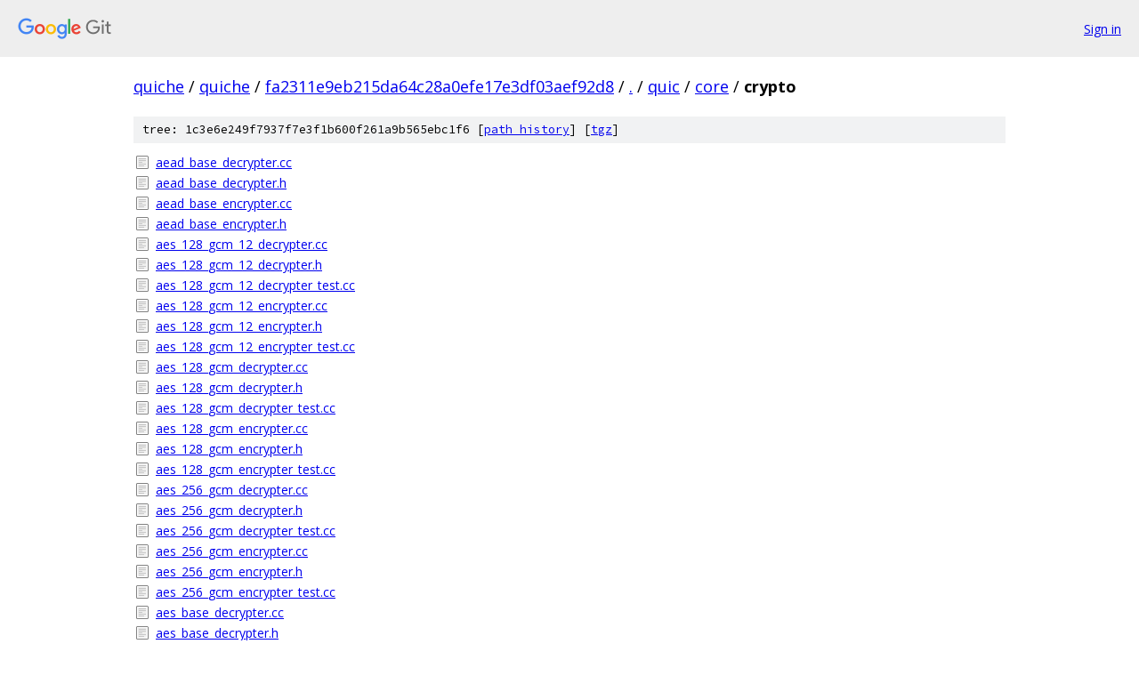

--- FILE ---
content_type: text/html; charset=utf-8
request_url: https://quiche.googlesource.com/quiche/+/fa2311e9eb215da64c28a0efe17e3df03aef92d8/quic/core/crypto/
body_size: 2302
content:
<!DOCTYPE html><html lang="en"><head><meta charset="utf-8"><meta name="viewport" content="width=device-width, initial-scale=1"><title>quic/core/crypto - quiche - Git at Google</title><link rel="stylesheet" type="text/css" href="/+static/base.css"><!-- default customHeadTagPart --></head><body class="Site"><header class="Site-header"><div class="Header"><a class="Header-image" href="/"><img src="//www.gstatic.com/images/branding/lockups/2x/lockup_git_color_108x24dp.png" width="108" height="24" alt="Google Git"></a><div class="Header-menu"> <a class="Header-menuItem" href="https://accounts.google.com/AccountChooser?faa=1&amp;continue=https://quiche.googlesource.com/login/quiche/%2B/fa2311e9eb215da64c28a0efe17e3df03aef92d8/quic/core/crypto">Sign in</a> </div></div></header><div class="Site-content"><div class="Container "><div class="Breadcrumbs"><a class="Breadcrumbs-crumb" href="/?format=HTML">quiche</a> / <a class="Breadcrumbs-crumb" href="/quiche/">quiche</a> / <a class="Breadcrumbs-crumb" href="/quiche/+/fa2311e9eb215da64c28a0efe17e3df03aef92d8">fa2311e9eb215da64c28a0efe17e3df03aef92d8</a> / <a class="Breadcrumbs-crumb" href="/quiche/+/fa2311e9eb215da64c28a0efe17e3df03aef92d8/">.</a> / <a class="Breadcrumbs-crumb" href="/quiche/+/fa2311e9eb215da64c28a0efe17e3df03aef92d8/quic">quic</a> / <a class="Breadcrumbs-crumb" href="/quiche/+/fa2311e9eb215da64c28a0efe17e3df03aef92d8/quic/core">core</a> / <span class="Breadcrumbs-crumb">crypto</span></div><div class="TreeDetail"><div class="u-sha1 u-monospace TreeDetail-sha1">tree: 1c3e6e249f7937f7e3f1b600f261a9b565ebc1f6 [<a href="/quiche/+log/fa2311e9eb215da64c28a0efe17e3df03aef92d8/quic/core/crypto">path history</a>] <span>[<a href="/quiche/+archive/fa2311e9eb215da64c28a0efe17e3df03aef92d8/quic/core/crypto.tar.gz">tgz</a>]</span></div><ol class="FileList"><li class="FileList-item FileList-item--regularFile" title="Regular file - aead_base_decrypter.cc"><a class="FileList-itemLink" href="/quiche/+/fa2311e9eb215da64c28a0efe17e3df03aef92d8/quic/core/crypto/aead_base_decrypter.cc">aead_base_decrypter.cc</a></li><li class="FileList-item FileList-item--regularFile" title="Regular file - aead_base_decrypter.h"><a class="FileList-itemLink" href="/quiche/+/fa2311e9eb215da64c28a0efe17e3df03aef92d8/quic/core/crypto/aead_base_decrypter.h">aead_base_decrypter.h</a></li><li class="FileList-item FileList-item--regularFile" title="Regular file - aead_base_encrypter.cc"><a class="FileList-itemLink" href="/quiche/+/fa2311e9eb215da64c28a0efe17e3df03aef92d8/quic/core/crypto/aead_base_encrypter.cc">aead_base_encrypter.cc</a></li><li class="FileList-item FileList-item--regularFile" title="Regular file - aead_base_encrypter.h"><a class="FileList-itemLink" href="/quiche/+/fa2311e9eb215da64c28a0efe17e3df03aef92d8/quic/core/crypto/aead_base_encrypter.h">aead_base_encrypter.h</a></li><li class="FileList-item FileList-item--regularFile" title="Regular file - aes_128_gcm_12_decrypter.cc"><a class="FileList-itemLink" href="/quiche/+/fa2311e9eb215da64c28a0efe17e3df03aef92d8/quic/core/crypto/aes_128_gcm_12_decrypter.cc">aes_128_gcm_12_decrypter.cc</a></li><li class="FileList-item FileList-item--regularFile" title="Regular file - aes_128_gcm_12_decrypter.h"><a class="FileList-itemLink" href="/quiche/+/fa2311e9eb215da64c28a0efe17e3df03aef92d8/quic/core/crypto/aes_128_gcm_12_decrypter.h">aes_128_gcm_12_decrypter.h</a></li><li class="FileList-item FileList-item--regularFile" title="Regular file - aes_128_gcm_12_decrypter_test.cc"><a class="FileList-itemLink" href="/quiche/+/fa2311e9eb215da64c28a0efe17e3df03aef92d8/quic/core/crypto/aes_128_gcm_12_decrypter_test.cc">aes_128_gcm_12_decrypter_test.cc</a></li><li class="FileList-item FileList-item--regularFile" title="Regular file - aes_128_gcm_12_encrypter.cc"><a class="FileList-itemLink" href="/quiche/+/fa2311e9eb215da64c28a0efe17e3df03aef92d8/quic/core/crypto/aes_128_gcm_12_encrypter.cc">aes_128_gcm_12_encrypter.cc</a></li><li class="FileList-item FileList-item--regularFile" title="Regular file - aes_128_gcm_12_encrypter.h"><a class="FileList-itemLink" href="/quiche/+/fa2311e9eb215da64c28a0efe17e3df03aef92d8/quic/core/crypto/aes_128_gcm_12_encrypter.h">aes_128_gcm_12_encrypter.h</a></li><li class="FileList-item FileList-item--regularFile" title="Regular file - aes_128_gcm_12_encrypter_test.cc"><a class="FileList-itemLink" href="/quiche/+/fa2311e9eb215da64c28a0efe17e3df03aef92d8/quic/core/crypto/aes_128_gcm_12_encrypter_test.cc">aes_128_gcm_12_encrypter_test.cc</a></li><li class="FileList-item FileList-item--regularFile" title="Regular file - aes_128_gcm_decrypter.cc"><a class="FileList-itemLink" href="/quiche/+/fa2311e9eb215da64c28a0efe17e3df03aef92d8/quic/core/crypto/aes_128_gcm_decrypter.cc">aes_128_gcm_decrypter.cc</a></li><li class="FileList-item FileList-item--regularFile" title="Regular file - aes_128_gcm_decrypter.h"><a class="FileList-itemLink" href="/quiche/+/fa2311e9eb215da64c28a0efe17e3df03aef92d8/quic/core/crypto/aes_128_gcm_decrypter.h">aes_128_gcm_decrypter.h</a></li><li class="FileList-item FileList-item--regularFile" title="Regular file - aes_128_gcm_decrypter_test.cc"><a class="FileList-itemLink" href="/quiche/+/fa2311e9eb215da64c28a0efe17e3df03aef92d8/quic/core/crypto/aes_128_gcm_decrypter_test.cc">aes_128_gcm_decrypter_test.cc</a></li><li class="FileList-item FileList-item--regularFile" title="Regular file - aes_128_gcm_encrypter.cc"><a class="FileList-itemLink" href="/quiche/+/fa2311e9eb215da64c28a0efe17e3df03aef92d8/quic/core/crypto/aes_128_gcm_encrypter.cc">aes_128_gcm_encrypter.cc</a></li><li class="FileList-item FileList-item--regularFile" title="Regular file - aes_128_gcm_encrypter.h"><a class="FileList-itemLink" href="/quiche/+/fa2311e9eb215da64c28a0efe17e3df03aef92d8/quic/core/crypto/aes_128_gcm_encrypter.h">aes_128_gcm_encrypter.h</a></li><li class="FileList-item FileList-item--regularFile" title="Regular file - aes_128_gcm_encrypter_test.cc"><a class="FileList-itemLink" href="/quiche/+/fa2311e9eb215da64c28a0efe17e3df03aef92d8/quic/core/crypto/aes_128_gcm_encrypter_test.cc">aes_128_gcm_encrypter_test.cc</a></li><li class="FileList-item FileList-item--regularFile" title="Regular file - aes_256_gcm_decrypter.cc"><a class="FileList-itemLink" href="/quiche/+/fa2311e9eb215da64c28a0efe17e3df03aef92d8/quic/core/crypto/aes_256_gcm_decrypter.cc">aes_256_gcm_decrypter.cc</a></li><li class="FileList-item FileList-item--regularFile" title="Regular file - aes_256_gcm_decrypter.h"><a class="FileList-itemLink" href="/quiche/+/fa2311e9eb215da64c28a0efe17e3df03aef92d8/quic/core/crypto/aes_256_gcm_decrypter.h">aes_256_gcm_decrypter.h</a></li><li class="FileList-item FileList-item--regularFile" title="Regular file - aes_256_gcm_decrypter_test.cc"><a class="FileList-itemLink" href="/quiche/+/fa2311e9eb215da64c28a0efe17e3df03aef92d8/quic/core/crypto/aes_256_gcm_decrypter_test.cc">aes_256_gcm_decrypter_test.cc</a></li><li class="FileList-item FileList-item--regularFile" title="Regular file - aes_256_gcm_encrypter.cc"><a class="FileList-itemLink" href="/quiche/+/fa2311e9eb215da64c28a0efe17e3df03aef92d8/quic/core/crypto/aes_256_gcm_encrypter.cc">aes_256_gcm_encrypter.cc</a></li><li class="FileList-item FileList-item--regularFile" title="Regular file - aes_256_gcm_encrypter.h"><a class="FileList-itemLink" href="/quiche/+/fa2311e9eb215da64c28a0efe17e3df03aef92d8/quic/core/crypto/aes_256_gcm_encrypter.h">aes_256_gcm_encrypter.h</a></li><li class="FileList-item FileList-item--regularFile" title="Regular file - aes_256_gcm_encrypter_test.cc"><a class="FileList-itemLink" href="/quiche/+/fa2311e9eb215da64c28a0efe17e3df03aef92d8/quic/core/crypto/aes_256_gcm_encrypter_test.cc">aes_256_gcm_encrypter_test.cc</a></li><li class="FileList-item FileList-item--regularFile" title="Regular file - aes_base_decrypter.cc"><a class="FileList-itemLink" href="/quiche/+/fa2311e9eb215da64c28a0efe17e3df03aef92d8/quic/core/crypto/aes_base_decrypter.cc">aes_base_decrypter.cc</a></li><li class="FileList-item FileList-item--regularFile" title="Regular file - aes_base_decrypter.h"><a class="FileList-itemLink" href="/quiche/+/fa2311e9eb215da64c28a0efe17e3df03aef92d8/quic/core/crypto/aes_base_decrypter.h">aes_base_decrypter.h</a></li><li class="FileList-item FileList-item--regularFile" title="Regular file - aes_base_encrypter.cc"><a class="FileList-itemLink" href="/quiche/+/fa2311e9eb215da64c28a0efe17e3df03aef92d8/quic/core/crypto/aes_base_encrypter.cc">aes_base_encrypter.cc</a></li><li class="FileList-item FileList-item--regularFile" title="Regular file - aes_base_encrypter.h"><a class="FileList-itemLink" href="/quiche/+/fa2311e9eb215da64c28a0efe17e3df03aef92d8/quic/core/crypto/aes_base_encrypter.h">aes_base_encrypter.h</a></li><li class="FileList-item FileList-item--regularFile" title="Regular file - boring_utils.h"><a class="FileList-itemLink" href="/quiche/+/fa2311e9eb215da64c28a0efe17e3df03aef92d8/quic/core/crypto/boring_utils.h">boring_utils.h</a></li><li class="FileList-item FileList-item--regularFile" title="Regular file - cert_compressor.cc"><a class="FileList-itemLink" href="/quiche/+/fa2311e9eb215da64c28a0efe17e3df03aef92d8/quic/core/crypto/cert_compressor.cc">cert_compressor.cc</a></li><li class="FileList-item FileList-item--regularFile" title="Regular file - cert_compressor.h"><a class="FileList-itemLink" href="/quiche/+/fa2311e9eb215da64c28a0efe17e3df03aef92d8/quic/core/crypto/cert_compressor.h">cert_compressor.h</a></li><li class="FileList-item FileList-item--regularFile" title="Regular file - cert_compressor_test.cc"><a class="FileList-itemLink" href="/quiche/+/fa2311e9eb215da64c28a0efe17e3df03aef92d8/quic/core/crypto/cert_compressor_test.cc">cert_compressor_test.cc</a></li><li class="FileList-item FileList-item--regularFile" title="Regular file - certificate_view.cc"><a class="FileList-itemLink" href="/quiche/+/fa2311e9eb215da64c28a0efe17e3df03aef92d8/quic/core/crypto/certificate_view.cc">certificate_view.cc</a></li><li class="FileList-item FileList-item--regularFile" title="Regular file - certificate_view.h"><a class="FileList-itemLink" href="/quiche/+/fa2311e9eb215da64c28a0efe17e3df03aef92d8/quic/core/crypto/certificate_view.h">certificate_view.h</a></li><li class="FileList-item FileList-item--regularFile" title="Regular file - certificate_view_der_fuzzer.cc"><a class="FileList-itemLink" href="/quiche/+/fa2311e9eb215da64c28a0efe17e3df03aef92d8/quic/core/crypto/certificate_view_der_fuzzer.cc">certificate_view_der_fuzzer.cc</a></li><li class="FileList-item FileList-item--regularFile" title="Regular file - certificate_view_pem_fuzzer.cc"><a class="FileList-itemLink" href="/quiche/+/fa2311e9eb215da64c28a0efe17e3df03aef92d8/quic/core/crypto/certificate_view_pem_fuzzer.cc">certificate_view_pem_fuzzer.cc</a></li><li class="FileList-item FileList-item--regularFile" title="Regular file - certificate_view_test.cc"><a class="FileList-itemLink" href="/quiche/+/fa2311e9eb215da64c28a0efe17e3df03aef92d8/quic/core/crypto/certificate_view_test.cc">certificate_view_test.cc</a></li><li class="FileList-item FileList-item--regularFile" title="Regular file - chacha20_poly1305_decrypter.cc"><a class="FileList-itemLink" href="/quiche/+/fa2311e9eb215da64c28a0efe17e3df03aef92d8/quic/core/crypto/chacha20_poly1305_decrypter.cc">chacha20_poly1305_decrypter.cc</a></li><li class="FileList-item FileList-item--regularFile" title="Regular file - chacha20_poly1305_decrypter.h"><a class="FileList-itemLink" href="/quiche/+/fa2311e9eb215da64c28a0efe17e3df03aef92d8/quic/core/crypto/chacha20_poly1305_decrypter.h">chacha20_poly1305_decrypter.h</a></li><li class="FileList-item FileList-item--regularFile" title="Regular file - chacha20_poly1305_decrypter_test.cc"><a class="FileList-itemLink" href="/quiche/+/fa2311e9eb215da64c28a0efe17e3df03aef92d8/quic/core/crypto/chacha20_poly1305_decrypter_test.cc">chacha20_poly1305_decrypter_test.cc</a></li><li class="FileList-item FileList-item--regularFile" title="Regular file - chacha20_poly1305_encrypter.cc"><a class="FileList-itemLink" href="/quiche/+/fa2311e9eb215da64c28a0efe17e3df03aef92d8/quic/core/crypto/chacha20_poly1305_encrypter.cc">chacha20_poly1305_encrypter.cc</a></li><li class="FileList-item FileList-item--regularFile" title="Regular file - chacha20_poly1305_encrypter.h"><a class="FileList-itemLink" href="/quiche/+/fa2311e9eb215da64c28a0efe17e3df03aef92d8/quic/core/crypto/chacha20_poly1305_encrypter.h">chacha20_poly1305_encrypter.h</a></li><li class="FileList-item FileList-item--regularFile" title="Regular file - chacha20_poly1305_encrypter_test.cc"><a class="FileList-itemLink" href="/quiche/+/fa2311e9eb215da64c28a0efe17e3df03aef92d8/quic/core/crypto/chacha20_poly1305_encrypter_test.cc">chacha20_poly1305_encrypter_test.cc</a></li><li class="FileList-item FileList-item--regularFile" title="Regular file - chacha20_poly1305_tls_decrypter.cc"><a class="FileList-itemLink" href="/quiche/+/fa2311e9eb215da64c28a0efe17e3df03aef92d8/quic/core/crypto/chacha20_poly1305_tls_decrypter.cc">chacha20_poly1305_tls_decrypter.cc</a></li><li class="FileList-item FileList-item--regularFile" title="Regular file - chacha20_poly1305_tls_decrypter.h"><a class="FileList-itemLink" href="/quiche/+/fa2311e9eb215da64c28a0efe17e3df03aef92d8/quic/core/crypto/chacha20_poly1305_tls_decrypter.h">chacha20_poly1305_tls_decrypter.h</a></li><li class="FileList-item FileList-item--regularFile" title="Regular file - chacha20_poly1305_tls_decrypter_test.cc"><a class="FileList-itemLink" href="/quiche/+/fa2311e9eb215da64c28a0efe17e3df03aef92d8/quic/core/crypto/chacha20_poly1305_tls_decrypter_test.cc">chacha20_poly1305_tls_decrypter_test.cc</a></li><li class="FileList-item FileList-item--regularFile" title="Regular file - chacha20_poly1305_tls_encrypter.cc"><a class="FileList-itemLink" href="/quiche/+/fa2311e9eb215da64c28a0efe17e3df03aef92d8/quic/core/crypto/chacha20_poly1305_tls_encrypter.cc">chacha20_poly1305_tls_encrypter.cc</a></li><li class="FileList-item FileList-item--regularFile" title="Regular file - chacha20_poly1305_tls_encrypter.h"><a class="FileList-itemLink" href="/quiche/+/fa2311e9eb215da64c28a0efe17e3df03aef92d8/quic/core/crypto/chacha20_poly1305_tls_encrypter.h">chacha20_poly1305_tls_encrypter.h</a></li><li class="FileList-item FileList-item--regularFile" title="Regular file - chacha20_poly1305_tls_encrypter_test.cc"><a class="FileList-itemLink" href="/quiche/+/fa2311e9eb215da64c28a0efe17e3df03aef92d8/quic/core/crypto/chacha20_poly1305_tls_encrypter_test.cc">chacha20_poly1305_tls_encrypter_test.cc</a></li><li class="FileList-item FileList-item--regularFile" title="Regular file - chacha_base_decrypter.cc"><a class="FileList-itemLink" href="/quiche/+/fa2311e9eb215da64c28a0efe17e3df03aef92d8/quic/core/crypto/chacha_base_decrypter.cc">chacha_base_decrypter.cc</a></li><li class="FileList-item FileList-item--regularFile" title="Regular file - chacha_base_decrypter.h"><a class="FileList-itemLink" href="/quiche/+/fa2311e9eb215da64c28a0efe17e3df03aef92d8/quic/core/crypto/chacha_base_decrypter.h">chacha_base_decrypter.h</a></li><li class="FileList-item FileList-item--regularFile" title="Regular file - chacha_base_encrypter.cc"><a class="FileList-itemLink" href="/quiche/+/fa2311e9eb215da64c28a0efe17e3df03aef92d8/quic/core/crypto/chacha_base_encrypter.cc">chacha_base_encrypter.cc</a></li><li class="FileList-item FileList-item--regularFile" title="Regular file - chacha_base_encrypter.h"><a class="FileList-itemLink" href="/quiche/+/fa2311e9eb215da64c28a0efe17e3df03aef92d8/quic/core/crypto/chacha_base_encrypter.h">chacha_base_encrypter.h</a></li><li class="FileList-item FileList-item--regularFile" title="Regular file - channel_id.cc"><a class="FileList-itemLink" href="/quiche/+/fa2311e9eb215da64c28a0efe17e3df03aef92d8/quic/core/crypto/channel_id.cc">channel_id.cc</a></li><li class="FileList-item FileList-item--regularFile" title="Regular file - channel_id.h"><a class="FileList-itemLink" href="/quiche/+/fa2311e9eb215da64c28a0efe17e3df03aef92d8/quic/core/crypto/channel_id.h">channel_id.h</a></li><li class="FileList-item FileList-item--regularFile" title="Regular file - channel_id_test.cc"><a class="FileList-itemLink" href="/quiche/+/fa2311e9eb215da64c28a0efe17e3df03aef92d8/quic/core/crypto/channel_id_test.cc">channel_id_test.cc</a></li><li class="FileList-item FileList-item--regularFile" title="Regular file - client_proof_source.cc"><a class="FileList-itemLink" href="/quiche/+/fa2311e9eb215da64c28a0efe17e3df03aef92d8/quic/core/crypto/client_proof_source.cc">client_proof_source.cc</a></li><li class="FileList-item FileList-item--regularFile" title="Regular file - client_proof_source.h"><a class="FileList-itemLink" href="/quiche/+/fa2311e9eb215da64c28a0efe17e3df03aef92d8/quic/core/crypto/client_proof_source.h">client_proof_source.h</a></li><li class="FileList-item FileList-item--regularFile" title="Regular file - client_proof_source_test.cc"><a class="FileList-itemLink" href="/quiche/+/fa2311e9eb215da64c28a0efe17e3df03aef92d8/quic/core/crypto/client_proof_source_test.cc">client_proof_source_test.cc</a></li><li class="FileList-item FileList-item--regularFile" title="Regular file - common_cert_set.cc"><a class="FileList-itemLink" href="/quiche/+/fa2311e9eb215da64c28a0efe17e3df03aef92d8/quic/core/crypto/common_cert_set.cc">common_cert_set.cc</a></li><li class="FileList-item FileList-item--regularFile" title="Regular file - common_cert_set.h"><a class="FileList-itemLink" href="/quiche/+/fa2311e9eb215da64c28a0efe17e3df03aef92d8/quic/core/crypto/common_cert_set.h">common_cert_set.h</a></li><li class="FileList-item FileList-item--regularFile" title="Regular file - common_cert_set_2.c"><a class="FileList-itemLink" href="/quiche/+/fa2311e9eb215da64c28a0efe17e3df03aef92d8/quic/core/crypto/common_cert_set_2.c">common_cert_set_2.c</a></li><li class="FileList-item FileList-item--regularFile" title="Regular file - common_cert_set_2a.inc"><a class="FileList-itemLink" href="/quiche/+/fa2311e9eb215da64c28a0efe17e3df03aef92d8/quic/core/crypto/common_cert_set_2a.inc">common_cert_set_2a.inc</a></li><li class="FileList-item FileList-item--regularFile" title="Regular file - common_cert_set_2b.inc"><a class="FileList-itemLink" href="/quiche/+/fa2311e9eb215da64c28a0efe17e3df03aef92d8/quic/core/crypto/common_cert_set_2b.inc">common_cert_set_2b.inc</a></li><li class="FileList-item FileList-item--regularFile" title="Regular file - common_cert_set_3.c"><a class="FileList-itemLink" href="/quiche/+/fa2311e9eb215da64c28a0efe17e3df03aef92d8/quic/core/crypto/common_cert_set_3.c">common_cert_set_3.c</a></li><li class="FileList-item FileList-item--regularFile" title="Regular file - common_cert_set_3a.inc"><a class="FileList-itemLink" href="/quiche/+/fa2311e9eb215da64c28a0efe17e3df03aef92d8/quic/core/crypto/common_cert_set_3a.inc">common_cert_set_3a.inc</a></li><li class="FileList-item FileList-item--regularFile" title="Regular file - common_cert_set_3b.inc"><a class="FileList-itemLink" href="/quiche/+/fa2311e9eb215da64c28a0efe17e3df03aef92d8/quic/core/crypto/common_cert_set_3b.inc">common_cert_set_3b.inc</a></li><li class="FileList-item FileList-item--regularFile" title="Regular file - common_cert_set_empty.cc"><a class="FileList-itemLink" href="/quiche/+/fa2311e9eb215da64c28a0efe17e3df03aef92d8/quic/core/crypto/common_cert_set_empty.cc">common_cert_set_empty.cc</a></li><li class="FileList-item FileList-item--regularFile" title="Regular file - common_cert_set_test.cc"><a class="FileList-itemLink" href="/quiche/+/fa2311e9eb215da64c28a0efe17e3df03aef92d8/quic/core/crypto/common_cert_set_test.cc">common_cert_set_test.cc</a></li><li class="FileList-item FileList-item--regularFile" title="Regular file - crypto_framer.cc"><a class="FileList-itemLink" href="/quiche/+/fa2311e9eb215da64c28a0efe17e3df03aef92d8/quic/core/crypto/crypto_framer.cc">crypto_framer.cc</a></li><li class="FileList-item FileList-item--regularFile" title="Regular file - crypto_framer.h"><a class="FileList-itemLink" href="/quiche/+/fa2311e9eb215da64c28a0efe17e3df03aef92d8/quic/core/crypto/crypto_framer.h">crypto_framer.h</a></li><li class="FileList-item FileList-item--regularFile" title="Regular file - crypto_framer_test.cc"><a class="FileList-itemLink" href="/quiche/+/fa2311e9eb215da64c28a0efe17e3df03aef92d8/quic/core/crypto/crypto_framer_test.cc">crypto_framer_test.cc</a></li><li class="FileList-item FileList-item--regularFile" title="Regular file - crypto_handshake.cc"><a class="FileList-itemLink" href="/quiche/+/fa2311e9eb215da64c28a0efe17e3df03aef92d8/quic/core/crypto/crypto_handshake.cc">crypto_handshake.cc</a></li><li class="FileList-item FileList-item--regularFile" title="Regular file - crypto_handshake.h"><a class="FileList-itemLink" href="/quiche/+/fa2311e9eb215da64c28a0efe17e3df03aef92d8/quic/core/crypto/crypto_handshake.h">crypto_handshake.h</a></li><li class="FileList-item FileList-item--regularFile" title="Regular file - crypto_handshake_message.cc"><a class="FileList-itemLink" href="/quiche/+/fa2311e9eb215da64c28a0efe17e3df03aef92d8/quic/core/crypto/crypto_handshake_message.cc">crypto_handshake_message.cc</a></li><li class="FileList-item FileList-item--regularFile" title="Regular file - crypto_handshake_message.h"><a class="FileList-itemLink" href="/quiche/+/fa2311e9eb215da64c28a0efe17e3df03aef92d8/quic/core/crypto/crypto_handshake_message.h">crypto_handshake_message.h</a></li><li class="FileList-item FileList-item--regularFile" title="Regular file - crypto_handshake_message_test.cc"><a class="FileList-itemLink" href="/quiche/+/fa2311e9eb215da64c28a0efe17e3df03aef92d8/quic/core/crypto/crypto_handshake_message_test.cc">crypto_handshake_message_test.cc</a></li><li class="FileList-item FileList-item--regularFile" title="Regular file - crypto_message_parser.h"><a class="FileList-itemLink" href="/quiche/+/fa2311e9eb215da64c28a0efe17e3df03aef92d8/quic/core/crypto/crypto_message_parser.h">crypto_message_parser.h</a></li><li class="FileList-item FileList-item--regularFile" title="Regular file - crypto_message_printer_bin.cc"><a class="FileList-itemLink" href="/quiche/+/fa2311e9eb215da64c28a0efe17e3df03aef92d8/quic/core/crypto/crypto_message_printer_bin.cc">crypto_message_printer_bin.cc</a></li><li class="FileList-item FileList-item--regularFile" title="Regular file - crypto_protocol.h"><a class="FileList-itemLink" href="/quiche/+/fa2311e9eb215da64c28a0efe17e3df03aef92d8/quic/core/crypto/crypto_protocol.h">crypto_protocol.h</a></li><li class="FileList-item FileList-item--regularFile" title="Regular file - crypto_secret_boxer.cc"><a class="FileList-itemLink" href="/quiche/+/fa2311e9eb215da64c28a0efe17e3df03aef92d8/quic/core/crypto/crypto_secret_boxer.cc">crypto_secret_boxer.cc</a></li><li class="FileList-item FileList-item--regularFile" title="Regular file - crypto_secret_boxer.h"><a class="FileList-itemLink" href="/quiche/+/fa2311e9eb215da64c28a0efe17e3df03aef92d8/quic/core/crypto/crypto_secret_boxer.h">crypto_secret_boxer.h</a></li><li class="FileList-item FileList-item--regularFile" title="Regular file - crypto_secret_boxer_test.cc"><a class="FileList-itemLink" href="/quiche/+/fa2311e9eb215da64c28a0efe17e3df03aef92d8/quic/core/crypto/crypto_secret_boxer_test.cc">crypto_secret_boxer_test.cc</a></li><li class="FileList-item FileList-item--regularFile" title="Regular file - crypto_server_test.cc"><a class="FileList-itemLink" href="/quiche/+/fa2311e9eb215da64c28a0efe17e3df03aef92d8/quic/core/crypto/crypto_server_test.cc">crypto_server_test.cc</a></li><li class="FileList-item FileList-item--regularFile" title="Regular file - crypto_utils.cc"><a class="FileList-itemLink" href="/quiche/+/fa2311e9eb215da64c28a0efe17e3df03aef92d8/quic/core/crypto/crypto_utils.cc">crypto_utils.cc</a></li><li class="FileList-item FileList-item--regularFile" title="Regular file - crypto_utils.h"><a class="FileList-itemLink" href="/quiche/+/fa2311e9eb215da64c28a0efe17e3df03aef92d8/quic/core/crypto/crypto_utils.h">crypto_utils.h</a></li><li class="FileList-item FileList-item--regularFile" title="Regular file - crypto_utils_test.cc"><a class="FileList-itemLink" href="/quiche/+/fa2311e9eb215da64c28a0efe17e3df03aef92d8/quic/core/crypto/crypto_utils_test.cc">crypto_utils_test.cc</a></li><li class="FileList-item FileList-item--regularFile" title="Regular file - curve25519_key_exchange.cc"><a class="FileList-itemLink" href="/quiche/+/fa2311e9eb215da64c28a0efe17e3df03aef92d8/quic/core/crypto/curve25519_key_exchange.cc">curve25519_key_exchange.cc</a></li><li class="FileList-item FileList-item--regularFile" title="Regular file - curve25519_key_exchange.h"><a class="FileList-itemLink" href="/quiche/+/fa2311e9eb215da64c28a0efe17e3df03aef92d8/quic/core/crypto/curve25519_key_exchange.h">curve25519_key_exchange.h</a></li><li class="FileList-item FileList-item--regularFile" title="Regular file - curve25519_key_exchange_test.cc"><a class="FileList-itemLink" href="/quiche/+/fa2311e9eb215da64c28a0efe17e3df03aef92d8/quic/core/crypto/curve25519_key_exchange_test.cc">curve25519_key_exchange_test.cc</a></li><li class="FileList-item FileList-item--regularFile" title="Regular file - key_exchange.cc"><a class="FileList-itemLink" href="/quiche/+/fa2311e9eb215da64c28a0efe17e3df03aef92d8/quic/core/crypto/key_exchange.cc">key_exchange.cc</a></li><li class="FileList-item FileList-item--regularFile" title="Regular file - key_exchange.h"><a class="FileList-itemLink" href="/quiche/+/fa2311e9eb215da64c28a0efe17e3df03aef92d8/quic/core/crypto/key_exchange.h">key_exchange.h</a></li><li class="FileList-item FileList-item--regularFile" title="Regular file - null_decrypter.cc"><a class="FileList-itemLink" href="/quiche/+/fa2311e9eb215da64c28a0efe17e3df03aef92d8/quic/core/crypto/null_decrypter.cc">null_decrypter.cc</a></li><li class="FileList-item FileList-item--regularFile" title="Regular file - null_decrypter.h"><a class="FileList-itemLink" href="/quiche/+/fa2311e9eb215da64c28a0efe17e3df03aef92d8/quic/core/crypto/null_decrypter.h">null_decrypter.h</a></li><li class="FileList-item FileList-item--regularFile" title="Regular file - null_decrypter_test.cc"><a class="FileList-itemLink" href="/quiche/+/fa2311e9eb215da64c28a0efe17e3df03aef92d8/quic/core/crypto/null_decrypter_test.cc">null_decrypter_test.cc</a></li><li class="FileList-item FileList-item--regularFile" title="Regular file - null_encrypter.cc"><a class="FileList-itemLink" href="/quiche/+/fa2311e9eb215da64c28a0efe17e3df03aef92d8/quic/core/crypto/null_encrypter.cc">null_encrypter.cc</a></li><li class="FileList-item FileList-item--regularFile" title="Regular file - null_encrypter.h"><a class="FileList-itemLink" href="/quiche/+/fa2311e9eb215da64c28a0efe17e3df03aef92d8/quic/core/crypto/null_encrypter.h">null_encrypter.h</a></li><li class="FileList-item FileList-item--regularFile" title="Regular file - null_encrypter_test.cc"><a class="FileList-itemLink" href="/quiche/+/fa2311e9eb215da64c28a0efe17e3df03aef92d8/quic/core/crypto/null_encrypter_test.cc">null_encrypter_test.cc</a></li><li class="FileList-item FileList-item--regularFile" title="Regular file - p256_key_exchange.cc"><a class="FileList-itemLink" href="/quiche/+/fa2311e9eb215da64c28a0efe17e3df03aef92d8/quic/core/crypto/p256_key_exchange.cc">p256_key_exchange.cc</a></li><li class="FileList-item FileList-item--regularFile" title="Regular file - p256_key_exchange.h"><a class="FileList-itemLink" href="/quiche/+/fa2311e9eb215da64c28a0efe17e3df03aef92d8/quic/core/crypto/p256_key_exchange.h">p256_key_exchange.h</a></li><li class="FileList-item FileList-item--regularFile" title="Regular file - p256_key_exchange_test.cc"><a class="FileList-itemLink" href="/quiche/+/fa2311e9eb215da64c28a0efe17e3df03aef92d8/quic/core/crypto/p256_key_exchange_test.cc">p256_key_exchange_test.cc</a></li><li class="FileList-item FileList-item--regularFile" title="Regular file - proof_source.cc"><a class="FileList-itemLink" href="/quiche/+/fa2311e9eb215da64c28a0efe17e3df03aef92d8/quic/core/crypto/proof_source.cc">proof_source.cc</a></li><li class="FileList-item FileList-item--regularFile" title="Regular file - proof_source.h"><a class="FileList-itemLink" href="/quiche/+/fa2311e9eb215da64c28a0efe17e3df03aef92d8/quic/core/crypto/proof_source.h">proof_source.h</a></li><li class="FileList-item FileList-item--regularFile" title="Regular file - proof_source_x509.cc"><a class="FileList-itemLink" href="/quiche/+/fa2311e9eb215da64c28a0efe17e3df03aef92d8/quic/core/crypto/proof_source_x509.cc">proof_source_x509.cc</a></li><li class="FileList-item FileList-item--regularFile" title="Regular file - proof_source_x509.h"><a class="FileList-itemLink" href="/quiche/+/fa2311e9eb215da64c28a0efe17e3df03aef92d8/quic/core/crypto/proof_source_x509.h">proof_source_x509.h</a></li><li class="FileList-item FileList-item--regularFile" title="Regular file - proof_source_x509_test.cc"><a class="FileList-itemLink" href="/quiche/+/fa2311e9eb215da64c28a0efe17e3df03aef92d8/quic/core/crypto/proof_source_x509_test.cc">proof_source_x509_test.cc</a></li><li class="FileList-item FileList-item--regularFile" title="Regular file - proof_verifier.h"><a class="FileList-itemLink" href="/quiche/+/fa2311e9eb215da64c28a0efe17e3df03aef92d8/quic/core/crypto/proof_verifier.h">proof_verifier.h</a></li><li class="FileList-item FileList-item--regularFile" title="Regular file - quic_client_session_cache.cc"><a class="FileList-itemLink" href="/quiche/+/fa2311e9eb215da64c28a0efe17e3df03aef92d8/quic/core/crypto/quic_client_session_cache.cc">quic_client_session_cache.cc</a></li><li class="FileList-item FileList-item--regularFile" title="Regular file - quic_client_session_cache.h"><a class="FileList-itemLink" href="/quiche/+/fa2311e9eb215da64c28a0efe17e3df03aef92d8/quic/core/crypto/quic_client_session_cache.h">quic_client_session_cache.h</a></li><li class="FileList-item FileList-item--regularFile" title="Regular file - quic_client_session_cache_test.cc"><a class="FileList-itemLink" href="/quiche/+/fa2311e9eb215da64c28a0efe17e3df03aef92d8/quic/core/crypto/quic_client_session_cache_test.cc">quic_client_session_cache_test.cc</a></li><li class="FileList-item FileList-item--regularFile" title="Regular file - quic_compressed_certs_cache.cc"><a class="FileList-itemLink" href="/quiche/+/fa2311e9eb215da64c28a0efe17e3df03aef92d8/quic/core/crypto/quic_compressed_certs_cache.cc">quic_compressed_certs_cache.cc</a></li><li class="FileList-item FileList-item--regularFile" title="Regular file - quic_compressed_certs_cache.h"><a class="FileList-itemLink" href="/quiche/+/fa2311e9eb215da64c28a0efe17e3df03aef92d8/quic/core/crypto/quic_compressed_certs_cache.h">quic_compressed_certs_cache.h</a></li><li class="FileList-item FileList-item--regularFile" title="Regular file - quic_compressed_certs_cache_test.cc"><a class="FileList-itemLink" href="/quiche/+/fa2311e9eb215da64c28a0efe17e3df03aef92d8/quic/core/crypto/quic_compressed_certs_cache_test.cc">quic_compressed_certs_cache_test.cc</a></li><li class="FileList-item FileList-item--regularFile" title="Regular file - quic_crypter.cc"><a class="FileList-itemLink" href="/quiche/+/fa2311e9eb215da64c28a0efe17e3df03aef92d8/quic/core/crypto/quic_crypter.cc">quic_crypter.cc</a></li><li class="FileList-item FileList-item--regularFile" title="Regular file - quic_crypter.h"><a class="FileList-itemLink" href="/quiche/+/fa2311e9eb215da64c28a0efe17e3df03aef92d8/quic/core/crypto/quic_crypter.h">quic_crypter.h</a></li><li class="FileList-item FileList-item--regularFile" title="Regular file - quic_crypto_client_config.cc"><a class="FileList-itemLink" href="/quiche/+/fa2311e9eb215da64c28a0efe17e3df03aef92d8/quic/core/crypto/quic_crypto_client_config.cc">quic_crypto_client_config.cc</a></li><li class="FileList-item FileList-item--regularFile" title="Regular file - quic_crypto_client_config.h"><a class="FileList-itemLink" href="/quiche/+/fa2311e9eb215da64c28a0efe17e3df03aef92d8/quic/core/crypto/quic_crypto_client_config.h">quic_crypto_client_config.h</a></li><li class="FileList-item FileList-item--regularFile" title="Regular file - quic_crypto_client_config_test.cc"><a class="FileList-itemLink" href="/quiche/+/fa2311e9eb215da64c28a0efe17e3df03aef92d8/quic/core/crypto/quic_crypto_client_config_test.cc">quic_crypto_client_config_test.cc</a></li><li class="FileList-item FileList-item--regularFile" title="Regular file - quic_crypto_proof.cc"><a class="FileList-itemLink" href="/quiche/+/fa2311e9eb215da64c28a0efe17e3df03aef92d8/quic/core/crypto/quic_crypto_proof.cc">quic_crypto_proof.cc</a></li><li class="FileList-item FileList-item--regularFile" title="Regular file - quic_crypto_proof.h"><a class="FileList-itemLink" href="/quiche/+/fa2311e9eb215da64c28a0efe17e3df03aef92d8/quic/core/crypto/quic_crypto_proof.h">quic_crypto_proof.h</a></li><li class="FileList-item FileList-item--regularFile" title="Regular file - quic_crypto_server_config.cc"><a class="FileList-itemLink" href="/quiche/+/fa2311e9eb215da64c28a0efe17e3df03aef92d8/quic/core/crypto/quic_crypto_server_config.cc">quic_crypto_server_config.cc</a></li><li class="FileList-item FileList-item--regularFile" title="Regular file - quic_crypto_server_config.h"><a class="FileList-itemLink" href="/quiche/+/fa2311e9eb215da64c28a0efe17e3df03aef92d8/quic/core/crypto/quic_crypto_server_config.h">quic_crypto_server_config.h</a></li><li class="FileList-item FileList-item--regularFile" title="Regular file - quic_crypto_server_config_test.cc"><a class="FileList-itemLink" href="/quiche/+/fa2311e9eb215da64c28a0efe17e3df03aef92d8/quic/core/crypto/quic_crypto_server_config_test.cc">quic_crypto_server_config_test.cc</a></li><li class="FileList-item FileList-item--regularFile" title="Regular file - quic_decrypter.cc"><a class="FileList-itemLink" href="/quiche/+/fa2311e9eb215da64c28a0efe17e3df03aef92d8/quic/core/crypto/quic_decrypter.cc">quic_decrypter.cc</a></li><li class="FileList-item FileList-item--regularFile" title="Regular file - quic_decrypter.h"><a class="FileList-itemLink" href="/quiche/+/fa2311e9eb215da64c28a0efe17e3df03aef92d8/quic/core/crypto/quic_decrypter.h">quic_decrypter.h</a></li><li class="FileList-item FileList-item--regularFile" title="Regular file - quic_encrypter.cc"><a class="FileList-itemLink" href="/quiche/+/fa2311e9eb215da64c28a0efe17e3df03aef92d8/quic/core/crypto/quic_encrypter.cc">quic_encrypter.cc</a></li><li class="FileList-item FileList-item--regularFile" title="Regular file - quic_encrypter.h"><a class="FileList-itemLink" href="/quiche/+/fa2311e9eb215da64c28a0efe17e3df03aef92d8/quic/core/crypto/quic_encrypter.h">quic_encrypter.h</a></li><li class="FileList-item FileList-item--regularFile" title="Regular file - quic_hkdf.cc"><a class="FileList-itemLink" href="/quiche/+/fa2311e9eb215da64c28a0efe17e3df03aef92d8/quic/core/crypto/quic_hkdf.cc">quic_hkdf.cc</a></li><li class="FileList-item FileList-item--regularFile" title="Regular file - quic_hkdf.h"><a class="FileList-itemLink" href="/quiche/+/fa2311e9eb215da64c28a0efe17e3df03aef92d8/quic/core/crypto/quic_hkdf.h">quic_hkdf.h</a></li><li class="FileList-item FileList-item--regularFile" title="Regular file - quic_hkdf_test.cc"><a class="FileList-itemLink" href="/quiche/+/fa2311e9eb215da64c28a0efe17e3df03aef92d8/quic/core/crypto/quic_hkdf_test.cc">quic_hkdf_test.cc</a></li><li class="FileList-item FileList-item--regularFile" title="Regular file - quic_random.cc"><a class="FileList-itemLink" href="/quiche/+/fa2311e9eb215da64c28a0efe17e3df03aef92d8/quic/core/crypto/quic_random.cc">quic_random.cc</a></li><li class="FileList-item FileList-item--regularFile" title="Regular file - quic_random.h"><a class="FileList-itemLink" href="/quiche/+/fa2311e9eb215da64c28a0efe17e3df03aef92d8/quic/core/crypto/quic_random.h">quic_random.h</a></li><li class="FileList-item FileList-item--regularFile" title="Regular file - quic_random_test.cc"><a class="FileList-itemLink" href="/quiche/+/fa2311e9eb215da64c28a0efe17e3df03aef92d8/quic/core/crypto/quic_random_test.cc">quic_random_test.cc</a></li><li class="FileList-item FileList-item--regularFile" title="Regular file - server_proof_verifier.h"><a class="FileList-itemLink" href="/quiche/+/fa2311e9eb215da64c28a0efe17e3df03aef92d8/quic/core/crypto/server_proof_verifier.h">server_proof_verifier.h</a></li><li class="FileList-item FileList-item--regularFile" title="Regular file - tls_client_connection.cc"><a class="FileList-itemLink" href="/quiche/+/fa2311e9eb215da64c28a0efe17e3df03aef92d8/quic/core/crypto/tls_client_connection.cc">tls_client_connection.cc</a></li><li class="FileList-item FileList-item--regularFile" title="Regular file - tls_client_connection.h"><a class="FileList-itemLink" href="/quiche/+/fa2311e9eb215da64c28a0efe17e3df03aef92d8/quic/core/crypto/tls_client_connection.h">tls_client_connection.h</a></li><li class="FileList-item FileList-item--regularFile" title="Regular file - tls_connection.cc"><a class="FileList-itemLink" href="/quiche/+/fa2311e9eb215da64c28a0efe17e3df03aef92d8/quic/core/crypto/tls_connection.cc">tls_connection.cc</a></li><li class="FileList-item FileList-item--regularFile" title="Regular file - tls_connection.h"><a class="FileList-itemLink" href="/quiche/+/fa2311e9eb215da64c28a0efe17e3df03aef92d8/quic/core/crypto/tls_connection.h">tls_connection.h</a></li><li class="FileList-item FileList-item--regularFile" title="Regular file - tls_server_connection.cc"><a class="FileList-itemLink" href="/quiche/+/fa2311e9eb215da64c28a0efe17e3df03aef92d8/quic/core/crypto/tls_server_connection.cc">tls_server_connection.cc</a></li><li class="FileList-item FileList-item--regularFile" title="Regular file - tls_server_connection.h"><a class="FileList-itemLink" href="/quiche/+/fa2311e9eb215da64c28a0efe17e3df03aef92d8/quic/core/crypto/tls_server_connection.h">tls_server_connection.h</a></li><li class="FileList-item FileList-item--regularFile" title="Regular file - transport_parameters.cc"><a class="FileList-itemLink" href="/quiche/+/fa2311e9eb215da64c28a0efe17e3df03aef92d8/quic/core/crypto/transport_parameters.cc">transport_parameters.cc</a></li><li class="FileList-item FileList-item--regularFile" title="Regular file - transport_parameters.h"><a class="FileList-itemLink" href="/quiche/+/fa2311e9eb215da64c28a0efe17e3df03aef92d8/quic/core/crypto/transport_parameters.h">transport_parameters.h</a></li><li class="FileList-item FileList-item--regularFile" title="Regular file - transport_parameters_test.cc"><a class="FileList-itemLink" href="/quiche/+/fa2311e9eb215da64c28a0efe17e3df03aef92d8/quic/core/crypto/transport_parameters_test.cc">transport_parameters_test.cc</a></li></ol></div></div> <!-- Container --></div> <!-- Site-content --><footer class="Site-footer"><div class="Footer"><span class="Footer-poweredBy">Powered by <a href="https://gerrit.googlesource.com/gitiles/">Gitiles</a>| <a href="https://policies.google.com/privacy">Privacy</a>| <a href="https://policies.google.com/terms">Terms</a></span><span class="Footer-formats"><a class="u-monospace Footer-formatsItem" href="?format=TEXT">txt</a> <a class="u-monospace Footer-formatsItem" href="?format=JSON">json</a></span></div></footer></body></html>